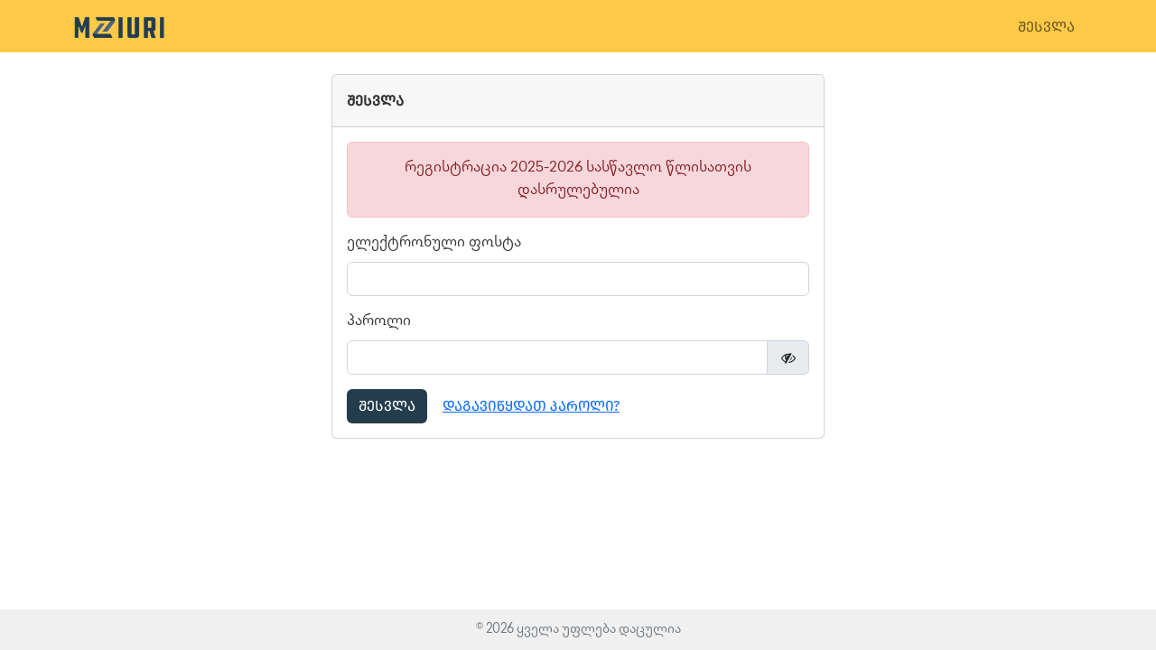

--- FILE ---
content_type: text/html; charset=UTF-8
request_url: https://registration-mziuri.ge/sign-in
body_size: 2243
content:
<!doctype html>
<html lang="en">

<head>
    <meta charset="utf-8">
    <meta name="viewport" content="width=device-width, initial-scale=1">
    <title>პროგრამირების სკოლა</title>
    <link rel="icon" type="image/x-icon" href="dist/img/favicon.ico">
    <link rel="stylesheet" href="https://registration-mziuri.ge/dist/css/font-awesome.min.css">
    <link rel="stylesheet" href="https://registration-mziuri.ge/dist/css/bootstrap.min.css">
    <link rel="stylesheet" href="https://registration-mziuri.ge/dist/css/styles.css?v=1">
    <link href="https://cdn.jsdelivr.net/npm/bootstrap-icons@1.11.1/font/bootstrap-icons.css" rel="stylesheet">
    <style>
        .bg-navbar-mziuri {
            background-color: #fcca46 !important;
        }
    </style>
</head>

<body>
    <nav class="navbar navbar-expand-lg bg-navbar-mziuri">
        <div class="container">
            <a target="_blank" class="navbar-brand" href="https://mziuri.ge">
                <img src="https://registration-mziuri.ge/dist/img/logo.png" class="logo" alt="Mziuri">
            </a>
            <button class="navbar-toggler" type="button" data-bs-toggle="collapse"
                data-bs-target="#navbarSupportedContent" aria-controls="navbarSupportedContent" aria-expanded="false"
                aria-label="Toggle navigation">
                <span class="navbar-toggler-icon"></span>
            </button>
            <div class="collapse navbar-collapse" id="navbarSupportedContent">








                                    <ul class="navbar-nav ms-auto">
                        <li class="nav-item">
                            <a class="nav-link" href="https://registration-mziuri.ge/sign-in">შესვლა</a>
                        </li>
                                            </ul>
                            </div>
        </div>
    </nav>

    <main class="py-4">
            <div class="container">
        <div class="row justify-content-center">
            <div class="col-lg-6 col-md-6 col-sm-6">
                <div class="card">
                    <div class="card-header py-3">
                        <strong>შესვლა</strong>
                    </div>
                    <div class="card-body">
                                                    <div class="alert alert-danger text-center">
                                რეგისტრაცია 2025-2026 სასწავლო წლისათვის დასრულებულია
                            </div>
                        
                        <form id="login-form" method="post" action="https://registration-mziuri.ge/sign-in">
                            <input type="hidden" name="_token" value="rsqTYDeJG3GxUWZrYt6tfubx6KcI2a6uI5E3K2us" autocomplete="off">
                            <div class="mb-3">
                                <label for="email" class="form-label">ელექტრონული ფოსტა</label>
                                <input type="email" maxlength="50" class="form-control" id="email" name="email">
                            </div>
                            <div class="mb-3">
                                <label for="password" class="form-label">პაროლი</label>
                                <div class="input-group">
                                    <input type="password" maxlength="50" id="password" name="password" class="form-control">
                                    <span class="input-group-text showHide">
                                        <i class="fa fa-fw fa-eye-slash" aria-hidden="true"></i>
                                    </span>
                                </div>
                            </div>
                            <button type="submit" class="btn btn-mziuri-primary">შესვლა</button>
                            <a href="https://registration-mziuri.ge/verification/forgot-password" class="btn btn-link">
                                დაგავიწყდათ პაროლი?
                            </a>
                        </form>
                    </div>


























                </div>
            </div>
        </div>
    </div>

        </main>

    <noscript>
        <div class="no-javascript">
            <div class="container-fluid">
                <div class="row">
                    <div class="col-lg-12 col-md-12 col-sm-12">
                        <div class="alert alert-danger text-center" role="alert">
                            თქვენს ბრაუზერში გათიშულია JavaScript-ის მხარდაჭერა.<br>
                            საიტის სრულფუნქციური მუშაობისთვის გთხოვთ ჩართოთ JavaScript-ის მხარდაჭერა ბრაუზერის
                            პარამეტრებიდან.
                        </div>
                    </div>
                </div>
            </div>
        </div>
    </noscript>

    <footer>
        <div class="text-muted text-center">
            <small>&copy; 2026 ყველა უფლება დაცულია</small>
        </div>
    </footer>

    <script src="https://registration-mziuri.ge/dist/js/jquery.min.js"></script>
    <script src="https://registration-mziuri.ge/dist/js/bootstrap.bundle.min.js"></script>
    <script src="https://cdn.jsdelivr.net/npm/sweetalert2@11"></script>
    <link rel="modulepreload" href="https://registration-mziuri.ge/build/assets/site-f5fcad7b.js" /><link rel="modulepreload" href="https://registration-mziuri.ge/build/assets/axios-707ed124.js" /><script type="module" src="https://registration-mziuri.ge/build/assets/site-f5fcad7b.js"></script>            <link rel="modulepreload" href="https://registration-mziuri.ge/build/assets/sign-in-ae296a28.js" /><link rel="modulepreload" href="https://registration-mziuri.ge/build/assets/axios-707ed124.js" /><link rel="modulepreload" href="https://registration-mziuri.ge/build/assets/error-utils-f5487581.js" /><script type="module" src="https://registration-mziuri.ge/build/assets/sign-in-ae296a28.js"></script>        <link rel="modulepreload" href="https://registration-mziuri.ge/build/assets/show-hide-password-ff4b4e09.js" /><script type="module" src="https://registration-mziuri.ge/build/assets/show-hide-password-ff4b4e09.js"></script>
        <script>
            document.addEventListener('DOMContentLoaded', () => {
                const video = document.getElementById('instruction-video');
                if (video) {
                    video.addEventListener('loadedmetadata', () => {
                        video.controls = true;
                    });

                    video.addEventListener('seeking', () => {
                        video.pause();
                    });
                    video.addEventListener('seeked', () => {
                        video.play();
                    });
                }
            });
        </script>
    
</body>

</html>


--- FILE ---
content_type: text/css
request_url: https://registration-mziuri.ge/dist/css/styles.css?v=1
body_size: 5843
content:
@charset "UTF-8";

/*-------------------------------------------*\
  Typography
\*-------------------------------------------*/

@font-face {
    font-family: 'FiraGO';
    src: url('../fonts/FiraGO-Regular.eot');
    src: url('../fonts/FiraGO-Regular.eot?#iefix') format('embedded-opentype'),
        url('../fonts/FiraGO-Regular.woff2') format('woff2'),
        url('../fonts/FiraGO-Regular.woff') format('woff'),
        url('../fonts/FiraGO-Regular.svg#FiraGO-Regular') format('svg');
    font-weight: normal;
    font-style: normal;
    font-display: swap;
}

@font-face {
    font-family: 'FiraGOUPP';
    src: url('../fonts/FiraGOUPP-Regular.eot');
    src: url('../fonts/FiraGOUPP-Regular.eot?#iefix')
            format('embedded-opentype'),
        url('../fonts/FiraGOUPP-Regular.woff2') format('woff2'),
        url('../fonts/FiraGOUPP-Regular.woff') format('woff'),
        url('../fonts/FiraGOUPP-Regular.svg#FiraGOUPP-Regular') format('svg');
    font-weight: normal;
    font-style: normal;
    font-display: swap;
}

@font-face {
    font-family: 'TBC Contractica';
    src: url('../font/TBCContractica-Regular.eot');
    src: url('../font/TBCContractica-Regular.eot?#iefix') format('embedded-opentype'),
    url('../font/TBCContractica-Regular.woff2') format('woff2'),
    url('../font/TBCContractica-Regular.woff') format('woff'),
    url('../font/TBCContractica-Regular.ttf') format('truetype'),
    url('../font/TBCContractica-Regular.svg#TBCContractica-Regular') format('svg');
    font-weight: normal;
    font-style: normal;
    font-display: swap;
}


html {
    height: 100%;
    box-sizing: border-box;

}

*,
*:before,
*:after {
    box-sizing: inherit;
}

::selection {
    background: #1f242b;
    color: #fff;
}

body {
    font-family: 'TBC Contractica', sans-serif;
    font-size: 1rem;
    line-height: 1.6;
    color: #333;

    display: flex;
    flex-direction: column;
    height: 100%;
}

.btn-xs {
    padding: 0.15rem 0.5rem;
    font-size: 0.875rem;
}

/*-------------------------------------------*\
    Layout
\*-------------------------------------------*/
nav {
    flex: 0 0 auto;
}

main {
    flex: 1 0 auto;
}

footer {
    background: rgba(225, 225, 225, 0.49);
    padding: 10px;

    flex: 0 0 auto;
}

/*-------------------------------------------*\
  Text
\*-------------------------------------------*/
a {
    text-decoration: none;
    color: #000;
}

a:hover {
    text-decoration: none;
    color: #ee312e;
}

a:hover,
a:active,
a:focus {
    outline: 0;
}

:focus {
    outline: none;
}

::-moz-focus-inner {
    border: 0;
}

h1,
h2,
h3,
h4,
h5,
h6 {
    font-family: 'FiraGOUPP', sans-serif;
    font-size: 24px;
    /*font-weight: bold;*/
}

nav,
.btn,
.card-header {
    font-family: 'FiraGOUPP', sans-serif;
}

/*-------------------------------------------*\
    Custom Styles
\*-------------------------------------------*/
.bg-mziuri {
    background-color: #fcca46 !important;
}

.logo {
    width: 100px;
}

.no-javascript {
    opacity: 0.9; /* set the opacity to 50% */
    background-color: #d0fffd;
    align-items: center;
    bottom: 0;
    color: #333;
    display: flex;
    flex-wrap: wrap;
    font-family: 'FiraGO ExtraLight', sans-serif;
    font-weight: bold;
    justify-content: center;
    left: 0;
    padding: 20vw;
    position: fixed;
    right: 0;
    text-align: center;
    top: 0;
}

.firago-up {
}

/*-------------------------------------------*\
    Steps
\*-------------------------------------------*/
.stepwizard-step p {
    margin-top: 10px;
}

.process-row {
    display: table-row;
}

.process {
    display: table;
    width: 100%;
    position: relative;
}

.process-step button[disabled] {
    opacity: 1 !important;
    filter: alpha(opacity=100) !important;
}

.process-row:before {
    top: 50px;
    bottom: 0;
    position: absolute;
    content: ' ';
    width: 100%;
    height: 1px;
    background-color: #ccc;
    z-order: 0;
}

.process-step {
    display: table-cell;
    text-align: center;
    position: relative;
}

.process-step p {
    margin-top: 10px;
}

.btn-circle {
    width: 100px;
    height: 100px;
    text-align: center;
    padding: 6px 0;
    font-size: 12px;
    line-height: 1.428571429;
    border-radius: 15px;
}

@media only screen and (max-width: 800px) {
    /* Force table to not be like tables anymore */
    .nmt table,
    .nmt thead,
    .nmt tbody,
    .nmt th,
    .nmt td,
    .nmt tr {
        display: block;
        font-size: 14px;
    }

    /* Hide table headers (but not display: none;, for accessibility) */
    .nmt thead tr {
        position: absolute;
        top: -9999px;
        left: -9999px;
    }

    .nmt tr {
        border: 1px solid #ccc;
        margin-bottom: 5px;
    }

    .nmt td {
        /* Behave  like a "row" */
        border: none;
        border-bottom: 1px solid #eee;
        position: relative;
        padding-left: 50%;
        white-space: normal;
        text-align: left;
    }

    .nmt td:before {
        /* Now like a table header */
        position: absolute;
        /* Top/left values mimic padding */
        top: 6px;
        left: 6px;
        width: 45%;
        padding-right: 10px;
        white-space: nowrap;
        text-align: left;
        /*font-weight: bold;*/
    }

    /*
    Label the data
    */
    .nmt td:before {
        content: attr(data-title);
    }
}

@keyframes blink {
    0% {
        opacity: 1;
    }
    50% {
        opacity: 0;
    }
    100% {
        opacity: 1;
    }
}

.blink {
    animation: blink 1.5s ease-in-out infinite;
}

.registration-header {
    background-color: #243d4d;
    color: #fff;
    font-size: 24px;
    text-align: center;
}

.btn-mziuri-primary{
   background-color: #243d4d;
    color: white;

}

.btn-mziuri-primary:hover{
    background-color: black;
    color: white;
}





--- FILE ---
content_type: application/javascript; charset=utf-8
request_url: https://registration-mziuri.ge/build/assets/sign-in-ae296a28.js
body_size: 309
content:
import{a as s}from"./axios-707ed124.js";import{r as i,h as e}from"./error-utils-f5487581.js";$(function(){$("#login-form").on("submit",function(t){t.preventDefault();const o=$(this),a=o.serialize(),n=o.attr("action");i(),s.post(n,a).then(r=>{window.location.href=r.data.url}).catch(r=>{e(o,r.response)})})});


--- FILE ---
content_type: application/javascript; charset=utf-8
request_url: https://registration-mziuri.ge/build/assets/site-f5fcad7b.js
body_size: 238
content:
import{a as c}from"./axios-707ed124.js";$(function(){$(".logout").on("click",function(t){t.preventDefault();const o=$(this).data("route");console.log(o),c.post(o).then(()=>{window.location.reload()}).catch(n=>{console.log("err",n)})})});


--- FILE ---
content_type: application/javascript; charset=utf-8
request_url: https://registration-mziuri.ge/build/assets/show-hide-password-ff4b4e09.js
body_size: 217
content:
$(document).on("click",".showHide",function(){$(this).find("i").toggleClass("fa-eye-slash fa-eye");const t=$(this).parent().find("input");t.attr("type")==="password"?t.attr("type","text"):t.attr("type","password")});


--- FILE ---
content_type: application/javascript; charset=utf-8
request_url: https://registration-mziuri.ge/build/assets/error-utils-f5487581.js
body_size: 570
content:
const c=(s,a)=>{var i;(a==null?void 0:a.status)===422?e(s,a.data.errors):Swal.fire({icon:"error",title:"შეცდომა",text:((i=a==null?void 0:a.data)==null?void 0:i.msg)||"ცადეთ თავიდან!"})},e=(s,a)=>{Object.keys(a).forEach(i=>{const t=`#${i}`;let n=$(s).find(`${t}`);n.length||(n=$(s).find(`input[name=${i}]`));const d=n.parent();n.addClass("is-invalid"),a[i].forEach(l=>{d.append(`<div class="invalid-feedback">${l}</div>`)})})},v=()=>{$(".is-invalid").removeClass("is-invalid"),$(".invalid-feedback").remove()};export{c as h,v as r};
